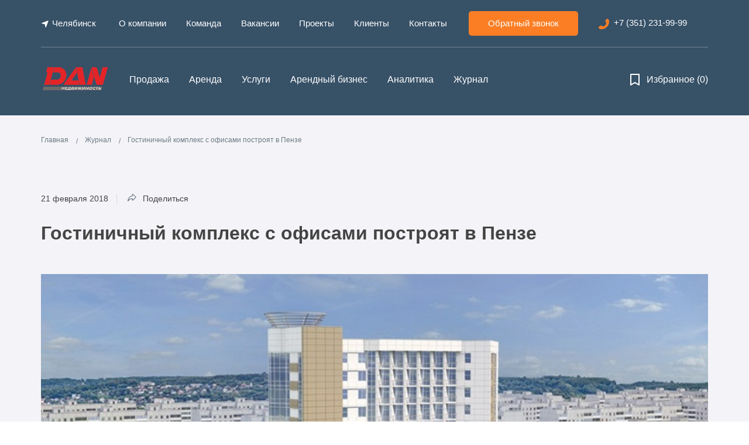

--- FILE ---
content_type: text/html; charset=utf-8
request_url: https://danretail.ru/blog/news/gostinichnyi-kompleks-s-ofisami-postroiat-v-penze/
body_size: 15459
content:

<!doctype html>
<html lang="ru">
<head>
    <meta charset="UTF-8">
    <meta name="viewport"
          content="width=device-width, user-scalable=no, initial-scale=1.0, maximum-scale=1.0, minimum-scale=1.0">
    <meta http-equiv="X-UA-Compatible" content="ie=edge">
    <title>Гостиничный комплекс с офисами построят в Пензе / Новости и статьи</title>
    <link href="https://fonts.cdnfonts.com/css/montserrat" rel="stylesheet">
    <link rel='stylesheet' media="all" href='/static/build/main.css'>
	<link rel='stylesheet' media="all" href='/static/build/aos.css'>
    <meta name="format-detection" content="telephone=no">
    <link rel="shortcut icon" type="image/png" href="/static/assets/img/favicon/favicon.ico"/>
	<link rel='stylesheet' media="all" href='/static/build/fullscreen.css'>
	<link rel='stylesheet' media="all" href='/static/build/flickity.min.css'>
	<meta name="yandex-verification" content="375506006e60ea5c" />
    <meta name="yandex-verification" content="21da740e6afb369b" />
	<meta name="google-site-verification" content="n_auoobzthOufmXITjrCby2IImD4KHhVCU4PEpPHDXg" />
    
        
            
                 
                    <link rel="canonical" href="https://danretail.ru/blog/news/gostinichnyi-kompleks-s-ofisami-postroiat-v-penze/" />
                
            
        
    

    
        <meta name="description" content="Многофункциональный гостиничный комплекс с офисными площадями построят в Пензе, сообщает пресс-служба городской администрации. Накануне мэрия Пензы и ООО «Экоток» заключили протокол о намерениях по реализации инвестиционного проекта.">
    
    
    

    
    
    <meta property="og:title" content="Гостиничный комплекс с офисами построят в Пензе">
    
        <meta property="og:image" content="https://danretail.ru/media/news_images/mfk_penza.jpg">
    
    
        <meta property="og:description" content="Многофункциональный гостиничный комплекс с офисными площадями построят в Пензе, сообщает пресс-служба городской администрации. Накануне мэрия Пензы и ООО «Экоток» заключили протокол о намерениях по реализации инвестиционного проекта.">
    
    <meta property="og:url" content="https://danretail.ru/blog/news/gostinichnyi-kompleks-s-ofisami-postroiat-v-penze/">
    <meta property="og:site_name" content="DAN Retail">
    <meta property="og:locale" content="ru_RU">

    <script src="/static/build/main_new.js" defer></script>
    <script async>
        window.config = {
            gmAPI: 'AIzaSyClAnvYLBWG1DvsibOODNsozC3mjNFSY0s'
        }
    </script>
    
	<script>(function () { var widget = document.createElement('script'); widget.defer = true; widget.dataset.pfId = '829aa56a-bf03-48b8-8caf-615b4648676e'; widget.src = 'https://widget.yourgood.app/script/widget.js?id=829aa56a-bf03-48b8-8caf-615b4648676e&now='+Date.now(); document.head.appendChild(widget); })()</script>
    <meta name="google-site-verification" content="E_jRYLgs3QuabibJGBl5kJCcJW_Gjs6S_TSZWJBaRcQ" />
</head>
<body>
    <div class="page">
        
    
<header class="header-goods">
    <div class="wrapper">
        <div class="header-item header-item_underline">
            <ul class="header-item__navigation">
                <li class="mobile-navigation__item geolocation" data-city="[{&quot;id&quot;: 50, &quot;title&quot;: &quot;\u0427\u0435\u043b\u044f\u0431\u0438\u043d\u0441\u043a&quot;, &quot;link&quot;: &quot;/choose_city/cheliabinsk/?BACK_URL=/blog/news/gostinichnyi-kompleks-s-ofisami-postroiat-v-penze/&quot;}]"><a href="javascript:;">
                <svg width="14" height="14" viewBox="0 0 14 14" xmlns="http://www.w3.org/2000/svg" xmlns:xlink="http://www.w3.org/1999/xlink"><g id="Icon/Service/Location" fill="none" fill-rule="evenodd"><g id="location" fill="#FFFFFF"><rect id="Rectangle" opacity="0" width="14" height="14"/><path d="M12.6698728,1.95409713 L12.6733285,1.95532829 L8.70061,12.4287673 L8.69921094,12.4282357 C8.62160556,12.6326231 8.42552849,12.7784462 8.19408342,12.7784462 C7.93874255,12.7784462 7.72605874,12.6012284 7.66883753,12.3635015 L7.66750843,12.3638653 L6.48105685,7.44891364 L1.56616115,6.26247604 L1.56651091,6.26123088 C1.32878409,6.20392574 1.15156624,5.99125592 1.15156624,5.73590106 C1.15156624,5.50445599 1.29740337,5.30835095 1.50169286,5.23075954 L1.50116121,5.22944443 L11.9746562,1.25673993 L11.9751738,1.25805504 C12.0349553,1.23540439 12.0990598,1.22155379 12.1667739,1.22155379 C12.4659471,1.22155379 12.7085146,1.46403738 12.7085146,1.76319654 C12.7085146,1.83117646 12.6928173,1.89431565 12.6698728,1.95409713 Z" id="Path" fill-rule="nonzero"/></g></g></svg>Челябинск</a></li>
                
                    
                        <li class="mobile-navigation__item">
                            <a href="/o-kompanii/" 
    onclick="yaCounter54649891.reachGoal('OPENORDERFORMTOPMENU'); return true;"
>
                                О компании
                            </a>
                        </li>
                    
                
                    
                        <li class="mobile-navigation__item">
                            <a href="/specialisty/" 
    onclick="yaCounter54649891.reachGoal('OPENORDERFORMTOPMENU'); return true;"
>
                                Команда
                            </a>
                        </li>
                    
                
                    
                        <li class="mobile-navigation__item">
                            <a href="/vakansii/" 
    onclick="yaCounter54649891.reachGoal('OPENORDERFORMTOPMENU'); return true;"
>
                                Вакансии
                            </a>
                        </li>
                    
                
                    
                        <li class="mobile-navigation__item">
                            <a href="/our-projects/" 
    onclick="yaCounter54649891.reachGoal('OPENORDERFORMTOPMENU'); return true;"
>
                                Проекты
                            </a>
                        </li>
                    
                
                    
                        <li class="mobile-navigation__item">
                            <a href="/reviews/" 
    onclick="yaCounter54649891.reachGoal('OPENORDERFORMTOPMENU'); return true;"
>
                                Клиенты
                            </a>
                        </li>
                    
                
                    
                        <li class="mobile-navigation__item">
                            <a href="/kontakty/" 
    onclick="yaCounter54649891.reachGoal('OPENORDERFORMTOPMENU'); return true;"
>
                                Контакты
                            </a>
                        </li>
                    
                
            </ul>
            <div class="header-item__callback ">
              <button class="header-item__callback__link btn btn_orange callback-js" 
    onclick="yaCounter54649891.reachGoal('OPENORDERFORMTOPMENU'); return true;"
>
                Обратный звонок
              </button>
                <a  href="tel:+73512319999"><span class="callback__icon">
                <svg viewBox="4 5 14 14" width="16px" height="16px">
                    <path xmlns="http://www.w3.org/2000/svg" d="M17.6652843,7.0706181 C16.9671457,5.58524759 16.3620922,5.1210693 15.943209,5.02823365 C15.617411,4.93539799 15.2450704,5.07465148 14.8727298,5.39957627 C14.5469317,5.67808325 12.9179416,7.0706181 12.9179416,8.13822815 C12.9179416,8.74165992 13.1506544,8.92733123 13.4299099,9.25225603 C13.6160802,9.43792735 13.8022505,9.67001649 13.9418782,9.94852346 C14.0349634,10.2270304 14.1280485,10.5055374 14.1280485,10.9232979 C14.081506,12.8728466 11.8474623,15.1009024 9.89267412,15.1473202 L9.84613154,15.1473202 C9.47379093,15.1473202 9.1479929,15.0544846 8.91528002,14.9616489 C8.58948199,14.8223954 8.40331168,14.6367241 8.21714138,14.4510528 C7.93788592,14.1725458 7.70517304,13.9404567 7.10011955,13.9404567 C6.0296403,13.9404567 4.63336301,15.5650807 4.40065013,15.8900055 C4.0748521,16.2613481 3.93522437,16.6326908 4.02830953,16.9576155 C4.12139468,17.375376 4.54027786,17.9788078 6.07618287,18.6750752 C6.58815121,18.9071643 7.14666213,19 7.79825819,19 L7.89134334,19 C13.2902822,18.8607465 17.9445398,14.2653815 17.9910824,8.88091341 C18.0376249,8.18464598 17.8979972,7.58121421 17.6652843,7.0706181 Z" id="Path" fill="#FB7E24"/>
                </svg>
            </span>
            
              +7 (351) 231-99-99
            
          </div>
        </div>
        <div class="header-item">
            <div class="header-item__logo__navigation">
                <a href="/">
                    <img class="logo" src="/static/assets/img/logo/dan-retail-logo-2022.png"
                         alt="DAN-Retail"
                    >
                </a>
                <ul class="header-item__navigation">
                    
                        <li class="mobile-navigation__item
                            
                        "><a href="/catalog/cheliabinsk/prodazha-kommercheskoj-nedvizhimosti/">Продажа</a>
                        
                    </li>
                    
                        <li class="mobile-navigation__item
                            
                        "><a href="/catalog/cheliabinsk/arenda-kommercheskoj-nedvizhimosti/">Аренда</a>
                        
                    </li>
                    
                        <li class="mobile-navigation__item
                            
                        "><a href="/services/">Услуги</a>
                        
                    </li>
                    
                        <li class="mobile-navigation__item
                            
                        "><a href="/catalog/cheliabinsk/arendnyj-biznes/">Арендный бизнес</a>
                        
                    </li>
                    
                        <li class="mobile-navigation__item
                            
                        "><a href="/analiz-investicionnoj-privlekatelnosti-proekta/">Аналитика</a>
                        
                    </li>
                    
                        <li class="mobile-navigation__item
                            
                        "><a href="/blog/">Журнал</a>
                        
                    </li>
                    
                </ul>
            </div>
            <a href="/favorite/" class="header-item__favorite">
                <span class="favorite__icon">
                <svg width="18px" height="18px" viewBox="0 0 18 18" version="1.1" xmlns="http://www.w3.org/2000/svg" xmlns:xlink="http://www.w3.org/1999/xlink">
                    <g id="Icon/Bookmark/Normal" stroke="none" stroke-width="1" fill="none" fill-rule="evenodd">
                        <path class="book_border" d="M3.74999999,1.5 L14.25,1.5 C14.6642136,1.50000001 15,1.83578645 15,2.25000001 L15,15.75 C15.0000354,16.0173655 14.8577358,16.2645325 14.6265,16.39875 C14.3953995,16.5334634 14.1099062,16.5343216 13.878,16.401 L9,13.61325 L4.122,16.401 C3.88990771,16.5335749 3.60479866,16.5326116 3.37360757,16.3984713 C3.14241648,16.264331 3.00008621,16.0172881 3.00000001,15.75 L3.00000001,2.25000001 C3.00000001,1.83578645 3.33578644,1.50000001 3.74999999,1.5 Z M13.5,14.457 L13.5,3.00000001 L4.5,3.00000001 L4.5,14.457 L8.62799999,12.099 C8.85858869,11.9678434 9.14114735,11.9675586 9.37200001,12.09825 L13.5,14.457 Z" id="Combined-Shape" fill="#6D7C85" fill-rule="nonzero"></path>
                        <path class="book_inside" d="M14,15.5 L9.41333334,12.8235795 C9.15683039,12.6752869 8.84287632,12.6756101 8.58666666,12.8244305 L4,15.5 L4,2.5 L14,2.5 L14,15.5 Z" id="Path" fill="#6D7C85" fill-rule="nonzero"></path>
                    </g>
                </svg>
                </span>
        Избранное&nbsp;<span class="favorite__number" data-id="0">0</span>
            </a>
        </div>
        <div class="header-item mobile header-item_underline">
            <a class="mobile-menu-btn" href="/"><img src="/static/assets/img/icons/btn-menu.svg" alt=""></a>
            <a class="header-item__logo_mobile" href="/"><img src="/static/assets/img/logo/dan-retail-logo-2022.png" alt=""></a>
            <div class="header-item__callback__container">
                <a class="header-item__callback__link"  href="tel:+73512319999" ><img src="/static/assets/img/icons/icon-phone.svg" alt=""></a>
                <a class="header-item__callback__link" href="/favorite/">
                    <?xml version="1.0" encoding="UTF-8"?>
                    <svg class="header-mobile-favorite__icon" width="18px" height="18px" viewBox="0 0 18 18" version="1.1" xmlns="http://www.w3.org/2000/svg" xmlns:xlink="http://www.w3.org/1999/xlink">
                        <g id="Icon/Bookmark/Normal" stroke="none" stroke-width="1" fill="none" fill-rule="evenodd">
                            <path class="book_border" d="M3.74999999,1.5 L14.25,1.5 C14.6642136,1.50000001 15,1.83578645 15,2.25000001 L15,15.75 C15.0000354,16.0173655 14.8577358,16.2645325 14.6265,16.39875 C14.3953995,16.5334634 14.1099062,16.5343216 13.878,16.401 L9,13.61325 L4.122,16.401 C3.88990771,16.5335749 3.60479866,16.5326116 3.37360757,16.3984713 C3.14241648,16.264331 3.00008621,16.0172881 3.00000001,15.75 L3.00000001,2.25000001 C3.00000001,1.83578645 3.33578644,1.50000001 3.74999999,1.5 Z M13.5,14.457 L13.5,3.00000001 L4.5,3.00000001 L4.5,14.457 L8.62799999,12.099 C8.85858869,11.9678434 9.14114735,11.9675586 9.37200001,12.09825 L13.5,14.457 Z" id="Combined-Shape" fill="#6D7C85" fill-rule="nonzero"></path>
                            <path class="book_inside" d="M14,15.5 L9.41333334,12.8235795 C9.15683039,12.6752869 8.84287632,12.6756101 8.58666666,12.8244305 L4,15.5 L4,2.5 L14,2.5 L14,15.5 Z" id="Path" fill="#6D7C85" fill-rule="nonzero"></path>
                        </g>
                    </svg><span class="favorite__number" data-id="0">0</span></a>
            </div>
        </div>
    </div>
</header>


        <div class="main">
            
<section class="article">
    <div class="wrapper">
        
    <div class="breadscrumbs" itemscope itemtype="http://schema.org/BreadcrumbList">
        
            
                <span itemprop="itemListElement" itemscope itemtype="http://schema.org/ListItem">
                    <a href="/" itemprop="item">
                        <span itemprop="name">
                            Главная
                        </span>
                        <meta itemprop="position" content="1" />
                    </a>
                </span>
            
        
            
                <span itemprop="itemListElement" itemscope itemtype="http://schema.org/ListItem">
                    <a href="/blog/" itemprop="item">
                        <span itemprop="name">
                            Журнал
                        </span>
                        <meta itemprop="position" content="2" />
                    </a>
                </span>
            
        
            
                <span>
                    <span>
                        <span>
                            Гостиничный комплекс с офисами построят в Пензе 
                        </span>
                    </span>
                </span>
            
        
    </div>

        <div itemscope itemtype="http://schema.org/ImageObject" class="article-container">
            <div class="article-container-panel">
                <div href="javascript:;" class="article-container-panel__item">
                    21 февраля 2018
                </div>
                <div href="javascript:;" class="article-container-panel__item article-container-panel__item_share setting-panel-call">
                    <span class="icon">
                        <svg xmlns="http://www.w3.org/2000/svg" xmlns:xlink="http://www.w3.org/1999/xlink" width="20" height="20"
                             viewBox="0 0 20 20">
                                <path id="a"
                                      d="M8.746.975c0-.578.504-.95 1.012-.974a.906.906 0 0 1 .701.281l5.51 5.363.007.006c.225.225.314.51.323.857-.01.304-.108.571-.33.785l-5.556 5.462c-.605.58-1.667.19-1.667-.684V9.899c-3.076.149-5.274 1.47-7.277 4.094-.58.759-1.595.063-1.456-.712.995-5.4 3.8-9.066 8.733-10.02V.975zm6.206 5.494l-4.906-4.774v1.97a.82.82 0 0 1-.688.808c-4 .638-6.468 3.22-7.645 7.25C3.758 9.648 6.13 8.61 9.233 8.585c.476 0 .813.42.813.845v1.862l4.906-4.823z"/>
                                    <g fill="none" fill-rule="evenodd" transform="translate(2 3)">
                                <path d="M-22-23h60v60h-60z"/>
                            </g>
                        </svg>
                    </span>
                    Поделиться
                    <div class="article-container-panel_share setting-panel">
                       <a data-href="https://vk.com/share.php?url=https://danretail.ru/blog/news/gostinichnyi-kompleks-s-ofisami-postroiat-v-penze/" href="javascript:void(0);" class="latent-link-following" target="_blank">ВКонтакте</a>
                       <a data-href="https://connect.ok.ru/offer?url=/blog/news/gostinichnyi-kompleks-s-ofisami-postroiat-v-penze/&title=Гостиничный комплекс с офисами построят в Пензе&comments=Гостиничный комплекс с офисами построят в Пензе" href="javascript:void(0);" class="latent-link-following" target="_blank">Одноклассники</a>
                    </div>
                </div>
            </div>
            <h1 itemprop="name" class="h2">Гостиничный комплекс с офисами построят в Пензе</h1>
            
                <img src="/media/cache/5b/e9/5be9cd4e37b1d7cb5e4390be3834e9ba.jpg" itemprop="contentUrl" alt="Гостиничный комплекс с офисами построят в Пензе">
            
            <p>&#1052;&#1085;&#1086;&#1075;&#1086;&#1092;&#1091;&#1085;&#1082;&#1094;&#1080;&#1086;&#1085;&#1072;&#1083;&#1100;&#1085;&#1099;&#1081; &#1075;&#1086;&#1089;&#1090;&#1080;&#1085;&#1080;&#1095;&#1085;&#1099;&#1081; &#1082;&#1086;&#1084;&#1087;&#1083;&#1077;&#1082;&#1089; &#1089; &#1086;&#1092;&#1080;&#1089;&#1085;&#1099;&#1084;&#1080; &#1087;&#1083;&#1086;&#1097;&#1072;&#1076;&#1103;&#1084;&#1080; &#1087;&#1086;&#1089;&#1090;&#1088;&#1086;&#1103;&#1090; &#1074; &#1055;&#1077;&#1085;&#1079;&#1077;, &#1089;&#1086;&#1086;&#1073;&#1097;&#1072;&#1077;&#1090; &#1087;&#1088;&#1077;&#1089;&#1089;-&#1089;&#1083;&#1091;&#1078;&#1073;&#1072; &#1075;&#1086;&#1088;&#1086;&#1076;&#1089;&#1082;&#1086;&#1081; &#1072;&#1076;&#1084;&#1080;&#1085;&#1080;&#1089;&#1090;&#1088;&#1072;&#1094;&#1080;&#1080;. &#1053;&#1072;&#1082;&#1072;&#1085;&#1091;&#1085;&#1077; &#1084;&#1101;&#1088;&#1080;&#1103; &#1055;&#1077;&#1085;&#1079;&#1099; &#1080; &#1054;&#1054;&#1054; &#171;&#1069;&#1082;&#1086;&#1090;&#1086;&#1082;&#187; &#1079;&#1072;&#1082;&#1083;&#1102;&#1095;&#1080;&#1083;&#1080; &#1087;&#1088;&#1086;&#1090;&#1086;&#1082;&#1086;&#1083; &#1086; &#1085;&#1072;&#1084;&#1077;&#1088;&#1077;&#1085;&#1080;&#1103;&#1093; &#1087;&#1086; &#1088;&#1077;&#1072;&#1083;&#1080;&#1079;&#1072;&#1094;&#1080;&#1080; &#1080;&#1085;&#1074;&#1077;&#1089;&#1090;&#1080;&#1094;&#1080;&#1086;&#1085;&#1085;&#1086;&#1075;&#1086; &#1087;&#1088;&#1086;&#1077;&#1082;&#1090;&#1072;.</p>&#13;
&#13;
<p>&#1055;&#1088;&#1086;&#1077;&#1082;&#1090; &#1087;&#1088;&#1077;&#1076;&#1087;&#1086;&#1083;&#1072;&#1075;&#1072;&#1077;&#1090; &#1074;&#1086;&#1079;&#1074;&#1077;&#1076;&#1077;&#1085;&#1080;&#1077; &#1075;&#1086;&#1089;&#1090;&#1080;&#1085;&#1080;&#1095;&#1085;&#1086;&#1075;&#1086; &#1082;&#1086;&#1084;&#1087;&#1083;&#1077;&#1082;&#1089;&#1072; &#1087;&#1086; &#1072;&#1076;&#1088;&#1077;&#1089;&#1091;: &#1087;&#1088;-&#1090; &#1057;&#1090;&#1088;&#1086;&#1080;&#1090;&#1077;&#1083;&#1077;&#1081;, &#1076;. 39. &#1045;&#1075;&#1086; &#1086;&#1073;&#1097;&#1072;&#1103; &#1087;&#1083;&#1086;&#1097;&#1072;&#1076;&#1100; &#1089;&#1086;&#1089;&#1090;&#1072;&#1074;&#1080;&#1090; 11 249 &#1082;&#1074;.&#1084;.</p>&#13;
&#13;
<p>&#1055;&#1077;&#1088;&#1074;&#1099;&#1077; &#1101;&#1090;&#1072;&#1078;&#1080; &#1086;&#1073;&#1098;&#1077;&#1082;&#1090;&#1072; &#1082;&#1086;&#1084;&#1084;&#1077;&#1088;&#1095;&#1077;&#1089;&#1082;&#1086;&#1081; &#1085;&#1077;&#1076;&#1074;&#1080;&#1078;&#1080;&#1084;&#1086;&#1089;&#1090;&#1080; &#1079;&#1072;&#1081;&#1084;&#1091;&#1090; &#1087;&#1088;&#1077;&#1076;&#1087;&#1088;&#1080;&#1103;&#1090;&#1080;&#1103; &#1086;&#1073;&#1097;&#1077;&#1087;&#1080;&#1090;&#1072;, &#1084;&#1072;&#1075;&#1072;&#1079;&#1080;&#1085;&#1099;, &#1092;&#1080;&#1090;&#1085;&#1077;&#1089;-&#1082;&#1083;&#1091;&#1073;, &#1089;&#1072;&#1083;&#1086;&#1085; &#1082;&#1088;&#1072;&#1089;&#1086;&#1090;&#1099;, SPA-&#1089;&#1072;&#1083;&#1086;&#1085;, &#1082;&#1086;&#1074;&#1086;&#1088;&#1082;&#1080;&#1085;&#1075; &#1089; &#1087;&#1077;&#1088;&#1077;&#1075;&#1086;&#1074;&#1086;&#1088;&#1085;&#1099;&#1084;&#1080; &#1082;&#1086;&#1084;&#1085;&#1072;&#1090;&#1072;&#1084;&#1080; &#1080; &#1082;&#1086;&#1085;&#1092;&#1077;&#1088;&#1077;&#1085;&#1094;-&#1079;&#1072;&#1083;&#1086;&#1084;. &#1057; 3-&#1075;&#1086; &#1087;&#1086; 6-&#1086;&#1081; &#1101;&#1090;&#1072;&#1078;&#1080; &#1088;&#1072;&#1079;&#1084;&#1077;&#1089;&#1090;&#1103;&#1090;&#1089;&#1103; &#1087;&#1086;&#1084;&#1077;&#1097;&#1077;&#1085;&#1080;&#1103; &#1073;&#1080;&#1079;&#1085;&#1077;&#1089;-&#1094;&#1077;&#1085;&#1090;&#1088;&#1072;, &#1072; &#1089; 7-&#1075;&#1086; &#1087;&#1086; 15-&#1081; &#8211; &#1075;&#1086;&#1089;&#1090;&#1080;&#1085;&#1080;&#1095;&#1085;&#1099;&#1077; &#1085;&#1086;&#1084;&#1077;&#1088;&#1072;.</p>&#13;
&#13;
<p>&#1054;&#1073;&#1097;&#1080;&#1081; &#1086;&#1073;&#1098;&#1077;&#1084; &#1080;&#1085;&#1074;&#1077;&#1089;&#1090;&#1080;&#1094;&#1080;&#1081; &#1074; &#1087;&#1088;&#1086;&#1077;&#1082;&#1090; &#1089;&#1086;&#1089;&#1090;&#1072;&#1074;&#1080;&#1090; &#1089;&#1074;&#1099;&#1096;&#1077; 300 &#1084;&#1083;&#1085; &#1088;&#1091;&#1073;&#1083;&#1077;&#1081;.</p>&#13;
&#13;

            
        </div>
        <div class="journal-item__header">
            <h2>Журнал</h2>
            <a href="/blog/" class="btn journal-item_btn btn btn_white">Смотреть весь журнал
                    <svg xmlns="http://www.w3.org/2000/svg" width="12" height="12" viewBox="0 0 12 12">
                        <path fill="#FB7E24" fill-rule="evenodd" d="M8.915 6.75L4.5 10.92 5.505 12 12 6.04 5.555 0 4.5 1.159 8.831 5.25H0v1.5z"/>
                    </svg>
            </a>
        </div>
        <div class="row row_gutter">
            
                
                    

<a href="/blog/news/marketplejs-zakupilsya-parfyumom/" class="journal-item col--lg-1/3 col--md-1/2 col--sm-12">
    <div>
        <div class="journal-item__news">
            <div itemscope itemtype="http://schema.org/ImageObject" class="journal-item__news__picture">
                
                    <img src="/media/cache/47/28/4728d31e5054a07da0ee60ed75ec85b7.jpg" height="262" itemprop="contentUrl" alt="Маркетплейс закупился парфюмом">
                
            </div>
            <div class="journal-item__news__title">
                Маркетплейс закупился парфюмом
            </div>
            <div class="journal-item__news__date">
                29 декабря 2025
            </div>
            <div class="journal-item__news__short sm-hidden">
                
            </div>
        </div>
    </div>
</a>
                
            
                
                    

<a href="/blog/news/dan-nedvizhimost-21-god/" class="journal-item col--lg-1/3 col--md-1/2 col--sm-12">
    <div>
        <div class="journal-item__news">
            <div itemscope itemtype="http://schema.org/ImageObject" class="journal-item__news__picture">
                
                    <img src="/media/cache/47/af/47af4b68ab0afd1c758288ce01170303.jpg" height="262" itemprop="contentUrl" alt="DAN-Недвижимость 21 год!">
                
            </div>
            <div class="journal-item__news__title">
                DAN-Недвижимость 21 год!
            </div>
            <div class="journal-item__news__date">
                13 августа 2025
            </div>
            <div class="journal-item__news__short sm-hidden">
                
            </div>
        </div>
    </div>
</a>
                
            
                
                    

<a href="/blog/news/uvelichenie-limitov-po-ipoteke-chego-ozhidat/" class="journal-item col--lg-1/3 col--md-1/2 col--sm-12">
    <div>
        <div class="journal-item__news">
            <div itemscope itemtype="http://schema.org/ImageObject" class="journal-item__news__picture">
                
                    <img src="/media/cache/b6/87/b687477e3ba9021fc0f0502b8e649daa.jpg" height="262" itemprop="contentUrl" alt="Увеличение лимитов по ипотеке: Чего ожидать?">
                
            </div>
            <div class="journal-item__news__title">
                Увеличение лимитов по ипотеке: Чего ожидать?
            </div>
            <div class="journal-item__news__date">
                29 ноября 2023
            </div>
            <div class="journal-item__news__short sm-hidden">
                
            </div>
        </div>
    </div>
</a>
                
            
        </div>
    </div>
</section>

        </div>

        <footer>
            <div class="wrapper">

            <section class="clients">
                <h4 class="clients-title">Наши клиенты</h4>
                    <div class="clients-item">
                        
                            
                                <div class="clients-item__logo md-hidden"><img src="/media/cache/76/72/76722d3160e88ef5897cc3617a3c7343.png" alt="Пятерочка"></div>
                            
                        
                            
                                <div class="clients-item__logo md-hidden"><img src="/media/cache/3d/28/3d28964ddb481c6b04fd4d1c23db16fb.png" alt="Классика"></div>
                            
                        
                            
                                <div class="clients-item__logo md-hidden"><img src="/media/cache/4d/c1/4dc1503a3bfdb818f160b49e4d8ee681.png" alt="Вита"></div>
                            
                        
                            
                                <div class="clients-item__logo md-hidden"><img src="/media/cache/12/01/120193267e9cae01871a7f0681510c7d.png" alt="Магнит"></div>
                            
                        
                            
                                <div class="clients-item__logo md-hidden"><img src="/media/cache/90/9e/909e0c139f00480c6d12dd72ecf3e48c.png" alt="Сбербанк"></div>
                            
                        
                            
                                <div class="clients-item__logo "><img src="/media/cache/e5/8e/e58eb223e882644d024bf6a46876545a.png" alt="КБ"></div>
                            
                        
                            
                                <div class="clients-item__logo "><img src="/media/cache/41/8e/418ea04589a3889ee378ab47ca3070e2.png" alt="Ариант"></div>
                            
                        
                            
                                <div class="clients-item__logo "><img src="/media/cache/81/e2/81e2912255b5ee777dbd18c20372df54.png" alt="ЧеПТ"></div>
                            
                        
                            
                                <div class="clients-item__logo "><img src="/media/cache/47/ce/47ce32b40e4d0fe21d79b34c52ea419c.png" alt="Челиндбанк"></div>
                            
                        
                            
                                <div class="clients-item__logo "><img src="/media/cache/4b/4b/4b4beef437b50224175277c6e7258010.png" alt="Спар"></div>
                            
                        
                    </div>
            </section>

            <section class="contacts">
                <div class="row">
                <div class="contacts-item-phone col--sm-12 col--md-1/3 col--lg-1/4">
                    <div itemscope itemtype="http://schema.org/Organization" class="contacts-item-phone__item">
                        <a  itemprop="telephone"  href="tel:+73512319999" >
                            
                                <span>+7 351</span> 231 99 99
                            
                        </a>
                    </div>
                    <form class="form footer_form_callback" style="display: flex; flex-wrap: nowrap; margin-bottom: 30px;"action="/add-footer-callback-order" method="post">
                        <input type='hidden' name='csrfmiddlewaretoken' value='ADTCPnzEuvYNkiERuXDOQFasTioC5VMuGFy6kIweM2oZUGeS6X39fVqLd5NMexHB' />
                        <div class="footer_form_callback_container">
                            <div class="form-input form-input_telephone">
                                <input type="text" name="phone" required placeholder="Телефон">
                            </div>
							<div class="form-input form-input_checkbox text-white">
								<input required type="checkbox" id="rules10">
								<label for="rules10" style="font-size: 14px;">Я принимаю <a href="/policy/" target="_blank">политику конфиденциальности</a> и <a href="/agreement/"  target="_blank">даю согласие</a> на обработку персональных данных</label>
								<div class="error form-input__error">Пожалуйста, ознакомьтесь с условиями</div>
							</div>
                            <button type="submit" style="width: 100%" class="btn btn_orange" onclick="ga('send', 'pageview', '/virtualpage-submit-order-view-form'); return true;">Оставить заявку</button>
                        </div>
                    </form>
                    <script>

                        function closeInlineModal() {
                            document.querySelector('.service-form-footer').remove()
                            //document.querySelector('.form.footer_form_callback').remove()
                        }

                       document.querySelector('.footer_form_callback').addEventListener('submit', (e) => { 
                            e.preventDefault();
                            const formData = new FormData();
                             let formAttr = document.querySelector('.footer_form_callback').getAttribute('action');

                             

                            formData.append('phone', document.querySelector('.footer_form_callback').querySelector('.form-input_telephone input').value);
                            formData.append('csrfmiddlewaretoken', "ADTCPnzEuvYNkiERuXDOQFasTioC5VMuGFy6kIweM2oZUGeS6X39fVqLd5NMexHB");
                            console.log( document.querySelector('.footer_form_callback').querySelector('.form-input_telephone input').value)
                            fetch(formAttr, {
                                    method: 'POST',
                                    body: formData
                                },
                            ).then(function (response) {
                                if (response.status === 200) {
                                    let resultForm = document.createElement('div');
                                    resultForm.classList.add('service-form')
                                    resultForm.classList.add('service-form-footer')
                                    resultForm.innerHTML = `<div class="modal-result__icon"><a onclick='closeInlineModal(this)' class="inline-modal-close">
                
                <svg width="15px" height="15px" viewBox="0 0 38 38" version="1.1" xmlns="http://www.w3.org/2000/svg">
                    <path d="M22.47375,19.94125 L36.98375,5.495 C37.67,4.81125 37.67375,3.705 36.99125,3.0175 C36.3075,2.32875 35.2025,2.3275 34.51625,3.01 L20.00125,17.45875 L5.61375,3.01625 C4.93375,2.3325 3.825,2.33 3.14,3.0125 C2.455,3.69625 2.45375,4.805 3.13625,5.49125 L17.52,19.93 L3.01625,34.3675 C2.33,35.05125 2.32625,36.1575 3.00875,36.845 C3.35,37.18875 3.8,37.36125 4.25,37.36125 C4.69625,37.36125 5.1425,37.19125 5.48375,36.85125 L19.99,22.41 L34.50875,36.98375 C34.85125,37.32875 35.3,37.5 35.74875,37.5 C36.19625,37.5 36.64375,37.32875 36.985,36.98875 C37.66875,36.305 37.67125,35.19875 36.98875,34.5125 L22.47375,19.94125 Z" id="Path"></path>
                </svg>
            </a><img src="/static/assets/img/icons/success.png"></div>
                                        <div class="modal-title h3">Отлично!</div>
                                        <div class="modal-text">Ваша заявка была успешно отправлена!\n
                                        Скоро мы свяжемся с вами для обсуждения деталей!</div>`;

                                    document.querySelector('body').appendChild(resultForm);
                                    document.querySelector('.footer_form_callback').querySelector('.form-input_telephone input').value = ''
                                } else {
                                   
                                    let resultForm = document.createElement('div');
                                    resultForm.classList.add('service-form')
                                    resultForm.classList.add('service-form-footer')
                                    resultForm.innerHTML = `<div class="modal-result__icon"><a onclick='closeInlineModal(this)' class="inline-modal-close">
                
                <svg width="15px" height="15px" viewBox="0 0 38 38" version="1.1" xmlns="http://www.w3.org/2000/svg">
                    <path d="M22.47375,19.94125 L36.98375,5.495 C37.67,4.81125 37.67375,3.705 36.99125,3.0175 C36.3075,2.32875 35.2025,2.3275 34.51625,3.01 L20.00125,17.45875 L5.61375,3.01625 C4.93375,2.3325 3.825,2.33 3.14,3.0125 C2.455,3.69625 2.45375,4.805 3.13625,5.49125 L17.52,19.93 L3.01625,34.3675 C2.33,35.05125 2.32625,36.1575 3.00875,36.845 C3.35,37.18875 3.8,37.36125 4.25,37.36125 C4.69625,37.36125 5.1425,37.19125 5.48375,36.85125 L19.99,22.41 L34.50875,36.98375 C34.85125,37.32875 35.3,37.5 35.74875,37.5 C36.19625,37.5 36.64375,37.32875 36.985,36.98875 C37.66875,36.305 37.67125,35.19875 36.98875,34.5125 L22.47375,19.94125 Z" id="Path"></path>
                </svg>
            </a><img src="/static/assets/img/icons/success.png"></div>
                                        <div class="modal-title h3">Ошибка :(!</div>
                                        <div class="modal-text">Не удалось отправить заявку. Вернитесь и попробуйте отправить заявку повторно.</div>`;

                                    document.querySelector('body').appendChild(resultForm);
                                    document.querySelector('.footer_form_callback').querySelector('.form-input_telephone input').value = ''
                                }
                            }).then(function (result) {
                                console.log(result)
                            });
                        })
                    </script>
                </div>
                    <div class="contacts-item-media col--sm-12 col--md-1/3 col--lg-1/4">
                        <div class="contacts-item-media__item">
                            <a href="https://vk.com/an_dan_nedvizhimost" target="_blank"><img src="/static/assets/img/icons/media/vk(2).svg" alt="" class="social-icon"></a>
                            <a href="https://zen.yandex.ru/id/603f4fdbb0d4201a8a630018" target="_blank"><img src="/static/assets/img/icons/media/zen-icon.svg" alt="" class="social-icon" style="width: 22px"></a>
                        </div>
                    </div>
                <div class="contacts-item-navigation col--sm-12 col--md-12 col--lg-3/4">
                    <ul class="contacts-item-navigation__item">
						
							
								<li><a href="/catalog/cheliabinsk/arenda-kommercheskoj-nedvizhimosti/">Аренда</a></li> 
							
						
							
								<li><a href="/catalog/cheliabinsk/prodazha-kommercheskoj-nedvizhimosti/">Продажа</a></li> 
							
						
							
								<li><a href="/catalog/cheliabinsk/arendnyj-biznes/">Арендный бизнес</a></li> 
							
						
							
								<li><a href="/services/">Услуги</a></li> 
							
						
							
								<li><a href="/our-projects/">Проекты</a></li> 
							
						
							
								<li><a href="/o-kompanii/">О компании</a></li> 
							
						
							
								<li><a href="/blog/">Журнал</a></li> 
							
						
							
								<li><a href="/reviews/">Отзывы</a></li> 
							
						
							
								<li><a href="/vakansii/">Вакансии</a></li> 
							
						
							
								<li><a href="/kontakty/">Контакты</a></li> 
							
						
                    </ul>
                </div>
                
                <div class="contacts-item-navigation col--sm-12 col--md-12 col--lg-3/4" style="order: 2">
                    <ul class="contacts-item-navigation__item">
                    
						
							<li><a href="https://danretail.ru/catalog/cheliabinsk/prodazha-kommercheskoj-nedvizhimosti/" title="https://danretail.ru/blog/news/gostinichnyi-kompleks-s-ofisami-postroiat-v-penze/">Продажа Челябинск</a></li> 
						
                    
						
							<li><a href="https://danretail.ru/catalog/cheliabinsk/arenda-kommercheskoj-nedvizhimosti/" title="https://danretail.ru/blog/news/gostinichnyi-kompleks-s-ofisami-postroiat-v-penze/">Аренда Челябинск</a></li> 
						
                    
                    </ul>
                </div>
                
                <div class="contacts-item-watermark col--sm-3/4 col--md-1/3">
                    <div class="contacts-item-watermark__item">
                        © 2026 DAN-Retail — коммерческая недвижимость
                        в Челябинске <br>
                        <a href="/policy/">Политика конфиденциальности</a>
                    </div>
                </div>
                </div>
                <div class="contacts-item-law col--sm-12 col--md-12 col--lg-12">
                    <div class="contacts-item-law__item">
                        Вся информация, размещенная на данном сайте, ни при каких обстоятельствах не может признаваться публичной офертой в соответствии с п. 2 ст. 437 Гражданского кодекса РФ. Копирование и воспроизведение материалов этого сайта возможно только с согласия администрации сайта. Все ссылки на иностранные валюты приведены исключительно для удобства восприятия информации п.2 ст. 437 ГК РФ.
                    </div>
                </div>
            </section>
            </div>
        </footer>
        </div>
    </div>
        <div class="mobile-menu-container">
            <div class="mobile-menu">
                <a href="javascript:;" class="mobile-menu__close"><img src="/static/assets/img/icons/close.svg"
                                                                       alt=""></a>
                <a class="mobile-navigation__item geolocation" data-city="[{&quot;id&quot;: 50, &quot;title&quot;: &quot;\u0427\u0435\u043b\u044f\u0431\u0438\u043d\u0441\u043a&quot;, &quot;link&quot;: &quot;/choose_city/cheliabinsk/?BACK_URL=/blog/news/gostinichnyi-kompleks-s-ofisami-postroiat-v-penze/&quot;}]" href="javascript:;" >
                    <svg width="14" height="14" viewBox="0 0 14 14" xmlns="http://www.w3.org/2000/svg" xmlns:xlink="http://www.w3.org/1999/xlink"><g id="Icon/Service/Location" fill="none" fill-rule="evenodd"><g id="location" fill="#FFFFFF"><rect id="Rectangle" opacity="0" width="14" height="14"/><path d="M12.6698728,1.95409713 L12.6733285,1.95532829 L8.70061,12.4287673 L8.69921094,12.4282357 C8.62160556,12.6326231 8.42552849,12.7784462 8.19408342,12.7784462 C7.93874255,12.7784462 7.72605874,12.6012284 7.66883753,12.3635015 L7.66750843,12.3638653 L6.48105685,7.44891364 L1.56616115,6.26247604 L1.56651091,6.26123088 C1.32878409,6.20392574 1.15156624,5.99125592 1.15156624,5.73590106 C1.15156624,5.50445599 1.29740337,5.30835095 1.50169286,5.23075954 L1.50116121,5.22944443 L11.9746562,1.25673993 L11.9751738,1.25805504 C12.0349553,1.23540439 12.0990598,1.22155379 12.1667739,1.22155379 C12.4659471,1.22155379 12.7085146,1.46403738 12.7085146,1.76319654 C12.7085146,1.83117646 12.6928173,1.89431565 12.6698728,1.95409713 Z" id="Path" fill-rule="nonzero"/></g></g></svg>Челябинск</a>
                <a  href="tel:+73512319999"  class="mobile-menu__phone">
                    
                        <span>+7 351</span> 231 99 99
                    
                </a>
                <a href="javascript:;" onclick="ga('send', 'pageview', '/virtualpage-open-order-form'); return true;" class="mobile-menu__btn request-js">Оставить заявку</a>
                <ul class="mobile-menu__navigation">
                    
                        <li class="mobile-navigation__item"><a href="/catalog/cheliabinsk/prodazha-kommercheskoj-nedvizhimosti/">Продажа</a>
                            
                        </li>
                    
                        <li class="mobile-navigation__item"><a href="/catalog/cheliabinsk/arenda-kommercheskoj-nedvizhimosti/">Аренда</a>
                            
                        </li>
                    
                        <li class="mobile-navigation__item"><a href="/services/">Услуги</a>
                            
                        </li>
                    
                        <li class="mobile-navigation__item"><a href="/catalog/cheliabinsk/arendnyj-biznes/">Арендный бизнес</a>
                            
                        </li>
                    
                        <li class="mobile-navigation__item"><a href="/analiz-investicionnoj-privlekatelnosti-proekta/">Аналитика</a>
                            
                        </li>
                    
                </ul>
                <ul class="mobile-menu-sub">
                    
                        <li class="mobile-menu-sub__item"><a href="/o-kompanii/">О компании</a></li>
                    
                        <li class="mobile-menu-sub__item"><a href="/our-projects/">Проекты</a></li>
                    
                        <li class="mobile-menu-sub__item"><a href="/reviews/">Клиенты</a></li>
                    
                        <li class="mobile-menu-sub__item"><a href="/kontakty/">Контакты</a></li>
                    
                        <li class="mobile-menu-sub__item"><a href="/specialisty/">Команда</a></li>
                    
                </ul>
                <!-- <a href="javascript:;" class="mobile-menu__callback callback-js" 
    onclick="yaCounter54649891.reachGoal('OPENCALLORDER'); return true;"
>
                <span class="callback__icon">
                    <svg viewBox="4 5 14 14">
                        <path xmlns="http://www.w3.org/2000/svg"
                              d="M17.6652843,7.0706181 C16.9671457,5.58524759 16.3620922,5.1210693 15.943209,5.02823365 C15.617411,4.93539799 15.2450704,5.07465148 14.8727298,5.39957627 C14.5469317,5.67808325 12.9179416,7.0706181 12.9179416,8.13822815 C12.9179416,8.74165992 13.1506544,8.92733123 13.4299099,9.25225603 C13.6160802,9.43792735 13.8022505,9.67001649 13.9418782,9.94852346 C14.0349634,10.2270304 14.1280485,10.5055374 14.1280485,10.9232979 C14.081506,12.8728466 11.8474623,15.1009024 9.89267412,15.1473202 L9.84613154,15.1473202 C9.47379093,15.1473202 9.1479929,15.0544846 8.91528002,14.9616489 C8.58948199,14.8223954 8.40331168,14.6367241 8.21714138,14.4510528 C7.93788592,14.1725458 7.70517304,13.9404567 7.10011955,13.9404567 C6.0296403,13.9404567 4.63336301,15.5650807 4.40065013,15.8900055 C4.0748521,16.2613481 3.93522437,16.6326908 4.02830953,16.9576155 C4.12139468,17.375376 4.54027786,17.9788078 6.07618287,18.6750752 C6.58815121,18.9071643 7.14666213,19 7.79825819,19 L7.89134334,19 C13.2902822,18.8607465 17.9445398,14.2653815 17.9910824,8.88091341 C18.0376249,8.18464598 17.8979972,7.58121421 17.6652843,7.0706181 Z"
                              id="Path" fill="#FB7E24"/>
                    </svg>
                </span>
                    Обратный звонок
                </a> -->
            </div>
        </div>
    <div class="overlay">
        <div class="modal modal-request">
            <a class="modal-close">
                <?xml version="1.0" encoding="UTF-8"?>
                <svg width="36px" height="36px" viewBox="0 0 38 38" version="1.1" xmlns="http://www.w3.org/2000/svg">
                    <path d="M22.47375,19.94125 L36.98375,5.495 C37.67,4.81125 37.67375,3.705 36.99125,3.0175 C36.3075,2.32875 35.2025,2.3275 34.51625,3.01 L20.00125,17.45875 L5.61375,3.01625 C4.93375,2.3325 3.825,2.33 3.14,3.0125 C2.455,3.69625 2.45375,4.805 3.13625,5.49125 L17.52,19.93 L3.01625,34.3675 C2.33,35.05125 2.32625,36.1575 3.00875,36.845 C3.35,37.18875 3.8,37.36125 4.25,37.36125 C4.69625,37.36125 5.1425,37.19125 5.48375,36.85125 L19.99,22.41 L34.50875,36.98375 C34.85125,37.32875 35.3,37.5 35.74875,37.5 C36.19625,37.5 36.64375,37.32875 36.985,36.98875 C37.66875,36.305 37.67125,35.19875 36.98875,34.5125 L22.47375,19.94125 Z" id="Path"></path>
                </svg>
            </a>
            <div class="modal-title h3">Оставить заявку</div>
            <div class="modal-text">Чтобы оставить заявку, заполните форму ниже, и мы свяжемся с вами для обсуждения дальнейшего сотрудничества!</div>
            <form class="form form-request" action="/add-inspection-order" method="post">
                <input type='hidden' name='csrfmiddlewaretoken' value='ADTCPnzEuvYNkiERuXDOQFasTioC5VMuGFy6kIweM2oZUGeS6X39fVqLd5NMexHB' />
                 <div class="form-input_textarea form-input_message">
                <textarea></textarea>
                    <span>Сообщение</span>
                    <div class="error form-input__error">Вы ввели не правильное сообщение</div>
                </div>
                <div class="form-input form-input_name">
                    <input required type="text" >
                    <span>Имя</span>
                    <div class="error form-input__error">Вы ввели не правильное имя</div>
                </div>
                <div class="form-input form-input_telephone">
                    <input type="text" required>
                    <span>Телефон</span>
                    <div class="error form-input__error">Пожалуйста, заполните это поле!</div>
                </div>
                <div class="form-input form-input_mail">
                    <input type="text">
                    <span>E-mail</span>
                    <div class="error form-input__error">Пожалуйста, заполните это поле!</div>
                </div>
                <div class="form-input form-input_checkbox">
                    <input required type="checkbox" id="rules">
                    <label for="rules">Я принимаю <a href="/policy/" target="_blank">политику конфиденциальности</a> и <a href="/agreement/"  target="_blank">даю согласие</a> на обработку персональных данных</label>
                    <div class="error form-input__error">Пожалуйста, ознакомьтесь с условиями</div>
                </div>
                <button type="submit" class="btn btn_orange" onclick="ga('send', 'pageview', '/virtualpage-submit-order-view-form'); return true;">Оставить заявку</button>
                <input class="hidden request_link" value="/blog/news/gostinichnyi-kompleks-s-ofisami-postroiat-v-penze/">

            </form>
        </div>
        <div class="modal modal-callback">
            <a class="modal-close">
                <?xml version="1.0" encoding="UTF-8"?>
                <svg width="36px" height="36px" viewBox="0 0 38 38" version="1.1" xmlns="http://www.w3.org/2000/svg">
                    <path d="M22.47375,19.94125 L36.98375,5.495 C37.67,4.81125 37.67375,3.705 36.99125,3.0175 C36.3075,2.32875 35.2025,2.3275 34.51625,3.01 L20.00125,17.45875 L5.61375,3.01625 C4.93375,2.3325 3.825,2.33 3.14,3.0125 C2.455,3.69625 2.45375,4.805 3.13625,5.49125 L17.52,19.93 L3.01625,34.3675 C2.33,35.05125 2.32625,36.1575 3.00875,36.845 C3.35,37.18875 3.8,37.36125 4.25,37.36125 C4.69625,37.36125 5.1425,37.19125 5.48375,36.85125 L19.99,22.41 L34.50875,36.98375 C34.85125,37.32875 35.3,37.5 35.74875,37.5 C36.19625,37.5 36.64375,37.32875 36.985,36.98875 C37.66875,36.305 37.67125,35.19875 36.98875,34.5125 L22.47375,19.94125 Z" id="Path"></path>

                </svg>
            </a>
            <div class="modal-title h3">Обратный звонок</div>
            <div class="modal-text">Чтобы оставить заявку, заполните форму ниже, и мы свяжемся с вами для обсуждения дальнейшего сотрудничества!</div>
            <form class="form form-callback" action="/add-call-order" method="post">
                <input type='hidden' name='csrfmiddlewaretoken' value='ADTCPnzEuvYNkiERuXDOQFasTioC5VMuGFy6kIweM2oZUGeS6X39fVqLd5NMexHB' />
                <div class="form-input form-input_name">
                    <input required type="text" >
                    <span>Имя</span>
                    <div class="error form-input__error">Вы ввели не правильное имя</div>
                </div>
                <div class="form-input form-input_telephone">
                    <input type="text" required>
                    <span>Телефон</span>
                    <div class="error form-input__error">Пожалуйста, заполните это поле!</div>
                </div>
                <div class="form-input form-input_checkbox">
                    <input required type="checkbox" id="rules1">
                    <label for="rules1">Я принимаю <a href="/policy/" target="_blank">политику конфиденциальности</a> и <a href="/agreement/"  target="_blank">даю согласие</a> на обработку персональных данных</label>
                    <div class="error form-input__error">Пожалуйста, ознакомьтесь с условиями</div>
                </div>
                <button type="submit" class="btn btn_orange">Оставить заявку</button>

            </form>
        </div>
        

<div class="modal modal-pickup">
    <a class="modal-close">
        <?xml version="1.0" encoding="UTF-8"?>
        <svg width="36px" height="36px" viewBox="0 0 38 38" version="1.1" xmlns="http://www.w3.org/2000/svg">
            <path d="M22.47375,19.94125 L36.98375,5.495 C37.67,4.81125 37.67375,3.705 36.99125,3.0175 C36.3075,2.32875 35.2025,2.3275 34.51625,3.01 L20.00125,17.45875 L5.61375,3.01625 C4.93375,2.3325 3.825,2.33 3.14,3.0125 C2.455,3.69625 2.45375,4.805 3.13625,5.49125 L17.52,19.93 L3.01625,34.3675 C2.33,35.05125 2.32625,36.1575 3.00875,36.845 C3.35,37.18875 3.8,37.36125 4.25,37.36125 C4.69625,37.36125 5.1425,37.19125 5.48375,36.85125 L19.99,22.41 L34.50875,36.98375 C34.85125,37.32875 35.3,37.5 35.74875,37.5 C36.19625,37.5 36.64375,37.32875 36.985,36.98875 C37.66875,36.305 37.67125,35.19875 36.98875,34.5125 L22.47375,19.94125 Z" id="Path"></path>

        </svg>
    </a>
    <div class="modal-title h3">Поможем подобрать вам объект</div>
    <div class="modal-text">Если у вас возникли вопросы, то оставьте свои контактные данные, и мы вам перезвоним</div>
    <form class="form form-pickup" action="/add-pickup-order" method="post">
        <input type='hidden' name='csrfmiddlewaretoken' value='ADTCPnzEuvYNkiERuXDOQFasTioC5VMuGFy6kIweM2oZUGeS6X39fVqLd5NMexHB' />
        <div class="form-input form-input_name">
            <input required type="text" >
            <span>Имя</span>
            <div class="error form-input__error">Вы ввели не правильное имя</div>
        </div>
        <div class="form-input form-input_telephone">
            <input type="text" required>
            <span>Телефон</span>
            <div class="error form-input__error">Пожалуйста, заполните это поле!</div>
        </div>
        <div class="form-input form-input_checkbox">
            <input required type="checkbox" id="rules_pickup">
            <label for="rules_pickup">Я принимаю <a href="/policy/" target="_blank">политику конфиденциальности</a> и <a href="/agreement/"  target="_blank">даю согласие</a> на обработку персональных данных</label>
            <div class="error form-input__error">Пожалуйста, ознакомьтесь с условиями</div>
        </div>
        <button type="submit" class="btn btn_orange">Оставить заявку</button>

    </form>
</div>

        <div class="modal modal-mail">
            <a class="modal-close">
                <?xml version="1.0" encoding="UTF-8"?>
                <svg width="36px" height="36px" viewBox="0 0 38 38" version="1.1" xmlns="http://www.w3.org/2000/svg">
                    <path d="M22.47375,19.94125 L36.98375,5.495 C37.67,4.81125 37.67375,3.705 36.99125,3.0175 C36.3075,2.32875 35.2025,2.3275 34.51625,3.01 L20.00125,17.45875 L5.61375,3.01625 C4.93375,2.3325 3.825,2.33 3.14,3.0125 C2.455,3.69625 2.45375,4.805 3.13625,5.49125 L17.52,19.93 L3.01625,34.3675 C2.33,35.05125 2.32625,36.1575 3.00875,36.845 C3.35,37.18875 3.8,37.36125 4.25,37.36125 C4.69625,37.36125 5.1425,37.19125 5.48375,36.85125 L19.99,22.41 L34.50875,36.98375 C34.85125,37.32875 35.3,37.5 35.74875,37.5 C36.19625,37.5 36.64375,37.32875 36.985,36.98875 C37.66875,36.305 37.67125,35.19875 36.98875,34.5125 L22.47375,19.94125 Z" id="Path"></path>

                </svg>
            </a>
            <div class="modal-title h3">Отправка на почту</div>
            <div class="modal-text">Введите адрес электронной почты, на который нужно отправить ссылку на объект</div>
            <form class="form form-mail" action="/catalog/send-object-email" method="post">
                <div class="form-input form-input_mail">
                    <input required type="text">
                    <span>E-mail</span>
                    <div class="error form-input__error">Пожалуйста, заполните это поле!</div>
                </div>
                <div class="form-input form-input_checkbox">
                    <input required type="checkbox" id="rules5">
                    <label for="rules5">Я принимаю <a href="/policy/" target="_blank">политику конфиденциальности</a> и <a href="/agreement/"  target="_blank">даю согласие</a> на обработку персональных данных</label>
                    <div class="error form-input__error">Пожалуйста, ознакомьтесь с условиями</div>
                </div>
                <button type="submit" class="btn btn_orange">Отправить ссылку</button>

            </form>
        </div>
        <div class="modal modal-credit">
            <a class="modal-close">
                <?xml version="1.0" encoding="UTF-8"?>
                <svg width="36px" height="36px" viewBox="0 0 38 38" version="1.1" xmlns="http://www.w3.org/2000/svg">
                    <path d="M22.47375,19.94125 L36.98375,5.495 C37.67,4.81125 37.67375,3.705 36.99125,3.0175 C36.3075,2.32875 35.2025,2.3275 34.51625,3.01 L20.00125,17.45875 L5.61375,3.01625 C4.93375,2.3325 3.825,2.33 3.14,3.0125 C2.455,3.69625 2.45375,4.805 3.13625,5.49125 L17.52,19.93 L3.01625,34.3675 C2.33,35.05125 2.32625,36.1575 3.00875,36.845 C3.35,37.18875 3.8,37.36125 4.25,37.36125 C4.69625,37.36125 5.1425,37.19125 5.48375,36.85125 L19.99,22.41 L34.50875,36.98375 C34.85125,37.32875 35.3,37.5 35.74875,37.5 C36.19625,37.5 36.64375,37.32875 36.985,36.98875 C37.66875,36.305 37.67125,35.19875 36.98875,34.5125 L22.47375,19.94125 Z" id="Path"></path>
                </svg>
            </a>
            <div class="modal-title h3">Оставить заявку</div>
            <div class="modal-text">Чтобы оставить заявку, заполните форму ниже, и мы свяжемся с вами для обсуждения дальнейшего сотрудничества!</div>
            <form class="form form-credit" action="/add-mortgage-order" method="post">
                <input type='hidden' name='csrfmiddlewaretoken' value='ADTCPnzEuvYNkiERuXDOQFasTioC5VMuGFy6kIweM2oZUGeS6X39fVqLd5NMexHB' />
                 <div class="form-input_textarea form-input_message">
                <textarea required></textarea>
                    <span>Сообщение</span>
                    <div class="error form-input__error">Вы ввели не правильное сообщение</div>
                </div>
                <div class="form-input form-input_name">
                    <input required type="text" >
                    <span>Имя</span>
                    <div class="error form-input__error">Вы ввели не правильное имя</div>
                </div>
                <div class="form-input form-input_telephone">
                    <input type="text" required>
                    <span>Телефон</span>
                    <div class="error form-input__error">Пожалуйста, заполните это поле!</div>
                </div>
                <div class="form-input form-input_mail">
                    <input required type="text">
                    <span>E-mail</span>
                    <div class="error form-input__error">Пожалуйста, заполните это поле!</div>
                </div>
                <div class="form-input form-input_checkbox">
                    <input required type="checkbox" id="rules2">
                    <label for="rules2">Я принимаю <a href="/policy/" target="_blank">политику конфиденциальности</a> и <a href="/agreement/"  target="_blank">даю согласие</a> на обработку персональных данных</label>
                    <div class="error form-input__error">Пожалуйста, ознакомьтесь с условиями</div>
                </div>
                <button type="submit" class="btn btn_orange" 
    onclick="yaCounter54649891.reachGoal('SENDORDERFORM'); ga('send', 'pageview', '/virtualpage-submit-credit-form'); return true;"
>Оставить заявку</button>
                <input class="hidden request_link" value="/blog/news/gostinichnyi-kompleks-s-ofisami-postroiat-v-penze/">
            </form>
        </div>

        <div class="modal modal-vacansy">
            <a class="modal-close">
                <?xml version="1.0" encoding="UTF-8"?>
                <svg width="36px" height="36px" viewBox="0 0 38 38" version="1.1" xmlns="http://www.w3.org/2000/svg">
                    <path d="M22.47375,19.94125 L36.98375,5.495 C37.67,4.81125 37.67375,3.705 36.99125,3.0175 C36.3075,2.32875 35.2025,2.3275 34.51625,3.01 L20.00125,17.45875 L5.61375,3.01625 C4.93375,2.3325 3.825,2.33 3.14,3.0125 C2.455,3.69625 2.45375,4.805 3.13625,5.49125 L17.52,19.93 L3.01625,34.3675 C2.33,35.05125 2.32625,36.1575 3.00875,36.845 C3.35,37.18875 3.8,37.36125 4.25,37.36125 C4.69625,37.36125 5.1425,37.19125 5.48375,36.85125 L19.99,22.41 L34.50875,36.98375 C34.85125,37.32875 35.3,37.5 35.74875,37.5 C36.19625,37.5 36.64375,37.32875 36.985,36.98875 C37.66875,36.305 37.67125,35.19875 36.98875,34.5125 L22.47375,19.94125 Z" id="Path"></path>
                </svg>
            </a>
            <div class="modal-title h3">Откликнуться на вакансию</div>
            <div class="modal-text vacansy-title-js"></div>
            <form class="form form-vacansy" action="/add-vacancy-response" method="post">
                <input type='hidden' name='csrfmiddlewaretoken' value='ADTCPnzEuvYNkiERuXDOQFasTioC5VMuGFy6kIweM2oZUGeS6X39fVqLd5NMexHB' />
                <input type="text" class="vacansy-input hidden">
                <div class="form-input form-input_name">
                    <input required type="text" >
                    <span>Имя</span>
                    <div class="error form-input__error">Вы ввели не правильное имя</div>
                </div>
                <div class="form-input form-input_telephone">
                    <input type="text" required>
                    <span>Телефон</span>
                    <div class="error form-input__error">Пожалуйста, заполните это поле!</div>
                </div>
                <div class="form-input form-input_mail">
                    <input required type="text">
                    <span>E-mail</span>
                    <div class="error form-input__error">Пожалуйста, заполните это поле!</div>
                </div>
                <div class="form-inputs form-input_file">
                    <input name="resume" id="file" accept=".pdf,.doc,.rtf" required type="file">
                    <label for="file">Прикрепить резюме</label>
                    <div class="error form-input__error">Пожалуйста, заполните это поле!</div>
                </div>
                <div class="form-input form-input_checkbox">
                    <input required type="checkbox" id="rules3">
                    <label for="rules3">Я принимаю <a href="/policy/" target="_blank">политику конфиденциальности</a> и <a href="/agreement/"  target="_blank">даю согласие</a> на обработку персональных данных</label>
                    <div class="error form-input__error">Пожалуйста, ознакомьтесь с условиями</div>
                </div>
                <button type="submit" class="btn btn_orange" >Оставить заявку</button>
            </form>
        </div>
    </div>
	<div id="cookie_note">
        <div>
            <p>Мы используем <a href="/cookie/">файлы cookies и сервисы веб-аналитики</a> для улучшения работы сайта. Продолжая пользоваться сайтом, вы соглашаетесь на их использование.</p>
        </div>
        <div>
            <button class="cookie_accept btn btn_orange" style="white-space: nowrap">Принять</button>
        </div>
    </div>
	<script src="/static/build/cookie.js" defer></script>
    
        <!-- Yandex.Metrika counter -->
        <script type="text/javascript" async>
               (function(m,e,t,r,i,k,a){m[i]=m[i]||function(){(m[i].a=m[i].a||[]).push(arguments)};
               m[i].l=1*new Date();k=e.createElement(t),a=e.getElementsByTagName(t)[0],k.async=1,k.src=r,a.parentNode.insertBefore(k,a)})
               (window, document, "script", "https://mc.yandex.ru/metrika/tag.js", "ym");

               ym(54649891, "init", {
                    clickmap:true,
                    trackLinks:true,
                    accurateTrackBounce:true,
                    webvisor:true
               });
        </script>
        <noscript><div><img src="https://mc.yandex.ru/watch/54649891" style="position:absolute; left:-9999px;" alt="" /></div></noscript>
        <!-- /Yandex.Metrika counter -->
    
    <input type='hidden' id='city-for-marketplace' value='cheliabinsk'>
    <input type='hidden' id='prodazha-for-marketplace' value=''>
    <input type='hidden' id='arenda-for-marketplace' value=''>
</body>
</html>
